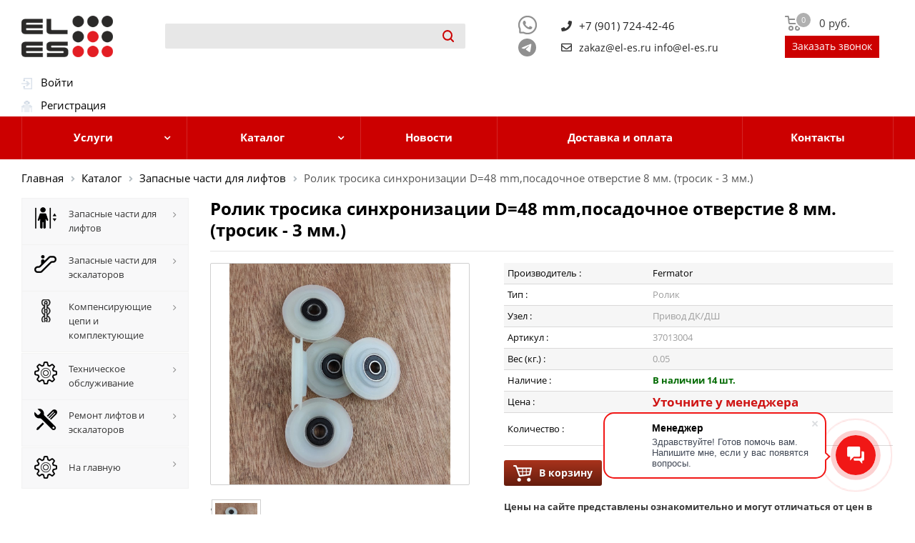

--- FILE ---
content_type: text/html; charset=UTF-8
request_url: https://el-es.ru/catalog/zapasnye-chasti-dlya-liftov/18250/
body_size: 22018
content:
<!DOCTYPE html>
<html lang="ru">
<head>
<meta charset="UTF-8">
	<meta name="yandex-verification" content="297681e7772b1894" />
	<meta name="google-site-verification" content="QUIWtuA1jo-hlI4v7iit_O1oPi4Fvpn3j3bOmuOZ7L8" />
	<link rel="icon" href="https://el-es.ru/favicon.ico" type="image/x-icon" />
	<meta http-equiv="Content-Type" content="text/html; charset=UTF-8" />
<meta name="robots" content="index, follow" />
<meta name="keywords" content="Ролик,тросика,синхронизации,D=48,mm,посадочное,отверстие,8,мм.,(тросик,-,3,мм.)" />
<meta name="description" content="Ролик тросика синхронизации D=48 mm,посадочное отверстие 8 мм. (тросик - 3 мм.)" />
<style type="text/css">.bx-composite-btn {background: url(/bitrix/images/main/composite/sprite-1x.png) no-repeat right 0 #e94524;border-radius: 15px;color: #fff !important;display: inline-block;line-height: 30px;font-family: "Helvetica Neue", Helvetica, Arial, sans-serif !important;font-size: 12px !important;font-weight: bold !important;height: 31px !important;padding: 0 42px 0 17px !important;vertical-align: middle !important;text-decoration: none !important;}@media screen   and (min-device-width: 1200px)   and (max-device-width: 1600px)   and (-webkit-min-device-pixel-ratio: 2)  and (min-resolution: 192dpi) {.bx-composite-btn {background-image: url(/bitrix/images/main/composite/sprite-2x.png);background-size: 42px 124px;}}.bx-composite-btn-fixed {position: absolute;top: -45px;right: 15px;z-index: 10;}.bx-btn-white {background-position: right 0;color: #fff !important;}.bx-btn-black {background-position: right -31px;color: #000 !important;}.bx-btn-red {background-position: right -62px;color: #555 !important;}.bx-btn-grey {background-position: right -93px;color: #657b89 !important;}.bx-btn-border {border: 1px solid #d4d4d4;height: 29px !important;line-height: 29px !important;}.bx-composite-loading {display: block;width: 40px;height: 40px;background: url(/bitrix/images/main/composite/loading.gif);}</style>
<script data-skip-moving="true">(function(w, d) {var v = w.frameCacheVars = {"CACHE_MODE":"HTMLCACHE","banner":{"url":"https:\/\/www.1c-bitrix.ru\/composite\/","text":"Быстро с 1С-Битрикс","bgcolor":"#FFFFFF","style":"red"},"storageBlocks":[],"dynamicBlocks":{"bx_basketFKauiI":"fbf7c47d39a3","iIjGFB":"698cb827e734","bx_basketT0kNhm":"fbf7c47d39a3","LkGdQn":"83694c8772b1","XEVOpk":"f58d43d18d4c","g8taYv":"763e65545c5b","rIpOz9":"f6259457f075","Uu0i2y":"545c0c716044"},"AUTO_UPDATE":true,"AUTO_UPDATE_TTL":7200,"version":2};var inv = false;if (v.AUTO_UPDATE === false){if (v.AUTO_UPDATE_TTL && v.AUTO_UPDATE_TTL > 0){var lm = Date.parse(d.lastModified);if (!isNaN(lm)){var td = new Date().getTime();if ((lm + v.AUTO_UPDATE_TTL * 1000) >= td){w.frameRequestStart = false;w.preventAutoUpdate = true;return;}inv = true;}}else{w.frameRequestStart = false;w.preventAutoUpdate = true;return;}}var r = w.XMLHttpRequest ? new XMLHttpRequest() : (w.ActiveXObject ? new w.ActiveXObject("Microsoft.XMLHTTP") : null);if (!r) { return; }w.frameRequestStart = true;var m = v.CACHE_MODE; var l = w.location; var x = new Date().getTime();var q = "?bxrand=" + x + (l.search.length > 0 ? "&" + l.search.substring(1) : "");var u = l.protocol + "//" + l.host + l.pathname + q;r.open("GET", u, true);r.setRequestHeader("BX-ACTION-TYPE", "get_dynamic");r.setRequestHeader("X-Bitrix-Composite", "get_dynamic");r.setRequestHeader("BX-CACHE-MODE", m);r.setRequestHeader("BX-CACHE-BLOCKS", v.dynamicBlocks ? JSON.stringify(v.dynamicBlocks) : "");if (inv){r.setRequestHeader("BX-INVALIDATE-CACHE", "Y");}try { r.setRequestHeader("BX-REF", d.referrer || "");} catch(e) {}if (m === "APPCACHE"){r.setRequestHeader("BX-APPCACHE-PARAMS", JSON.stringify(v.PARAMS));r.setRequestHeader("BX-APPCACHE-URL", v.PAGE_URL ? v.PAGE_URL : "");}r.onreadystatechange = function() {if (r.readyState != 4) { return; }var a = r.getResponseHeader("BX-RAND");var b = w.BX && w.BX.frameCache ? w.BX.frameCache : false;if (a != x || !((r.status >= 200 && r.status < 300) || r.status === 304 || r.status === 1223 || r.status === 0)){var f = {error:true, reason:a!=x?"bad_rand":"bad_status", url:u, xhr:r, status:r.status};if (w.BX && w.BX.ready && b){BX.ready(function() {setTimeout(function(){BX.onCustomEvent("onFrameDataRequestFail", [f]);}, 0);});}w.frameRequestFail = f;return;}if (b){b.onFrameDataReceived(r.responseText);if (!w.frameUpdateInvoked){b.update(false);}w.frameUpdateInvoked = true;}else{w.frameDataString = r.responseText;}};r.send();var p = w.performance;if (p && p.addEventListener && p.getEntries && p.setResourceTimingBufferSize){var e = 'resourcetimingbufferfull';var h = function() {if (w.BX && w.BX.frameCache && w.BX.frameCache.frameDataInserted){p.removeEventListener(e, h);}else {p.setResourceTimingBufferSize(p.getEntries().length + 50);}};p.addEventListener(e, h);}})(window, document);</script>
<script data-skip-moving="true">(function(w, d, n) {var cl = "bx-core";var ht = d.documentElement;var htc = ht ? ht.className : undefined;if (htc === undefined || htc.indexOf(cl) !== -1){return;}var ua = n.userAgent;if (/(iPad;)|(iPhone;)/i.test(ua)){cl += " bx-ios";}else if (/Windows/i.test(ua)){cl += ' bx-win';}else if (/Macintosh/i.test(ua)){cl += " bx-mac";}else if (/Linux/i.test(ua) && !/Android/i.test(ua)){cl += " bx-linux";}else if (/Android/i.test(ua)){cl += " bx-android";}cl += (/(ipad|iphone|android|mobile|touch)/i.test(ua) ? " bx-touch" : " bx-no-touch");cl += w.devicePixelRatio && w.devicePixelRatio >= 2? " bx-retina": " bx-no-retina";if (/AppleWebKit/.test(ua)){cl += " bx-chrome";}else if (/Opera/.test(ua)){cl += " bx-opera";}else if (/Firefox/.test(ua)){cl += " bx-firefox";}ht.className = htc ? htc + " " + cl : cl;})(window, document, navigator);</script>


<link href="/bitrix/js/ui/design-tokens/dist/ui.design-tokens.min.css?171690465623463" type="text/css"  rel="stylesheet" />
<link href="/bitrix/js/ui/fonts/opensans/ui.font.opensans.min.css?16640230692320" type="text/css"  rel="stylesheet" />
<link href="/bitrix/js/main/popup/dist/main.popup.bundle.min.css?175165660528056" type="text/css"  rel="stylesheet" />
<link href="/bitrix/cache/css/s1/eles/page_cb438adaab8ea43ee63800e7173f5822/page_cb438adaab8ea43ee63800e7173f5822_v1.css?176824360980540" type="text/css"  rel="stylesheet" />
<link href="/bitrix/cache/css/s1/eles/template_47aa9a42c9d2f98503f1f0c1257a501c/template_47aa9a42c9d2f98503f1f0c1257a501c_v1.css?1768243609542682" type="text/css"  data-template-style="true" rel="stylesheet" />




<script type="extension/settings" data-extension="currency.currency-core">{"region":"ru"}</script>



            <link rel="canonical" href="https://el-es.ru/catalog/zapasnye-chasti-dlya-liftov/18250/" />



	<title>Ролик тросика синхронизации D=48 mm,посадочное отверстие 8 мм. (тросик - 3 мм.)</title>
	<meta name="viewport" content="initial-scale=1.0, width=device-width" />
	<meta name="HandheldFriendly" content="true" />
	<meta name="yes" content="yes" />
	<meta name="apple-mobile-web-app-status-bar-style" content="black" />
	<meta name="SKYPE_TOOLBAR" content="SKYPE_TOOLBAR_PARSER_COMPATIBLE" />
	<!-- 11 -->
	
	<meta name="keywords" content="лифты эскалаторы купить запчасти запасные части плата электронная плата кнопка нажимной элемент чиклет чеклет ступень поручень отводка частотник 
	частотный преобразователь замок цепь ролик паллета датчик импортные отечественные запчасти лифтовое оборудование россия цена каталог для лифта для эскалатора 
	Отис Otis Шиндлер Schindler Тиссен Thyssen Коне Kone Wittur Виттур Sigma Сигма ТиссенКрупп ThyssenKrupp ремонт лифтов ремонт эскалаторов обслуживание лифтов 
	техническое обслуживание лифтов техническое обслуживание эскалаторов ТО москва одинцово московская область" />
	<meta name="description" content="Продажа запчастей для лифтов и эскалаторов. Импортные и отечественные запчасти. Обслуживание лифтов и эскалаторов Москва и Московская область" />
	<link href="http://fonts.googleapis.com/css?family=Open+Sans:300italic,400italic,600italic,700italic,800italic,400,300,500,600,700,800&subset=latin,cyrillic-ext" type="text/css"  rel="stylesheet" />
	<link href="/bitrix/templates/eles/vendor/css/bootstrap.css" type="text/css"  data-template-style="true"  rel="stylesheet" />
	<link href="/bitrix/templates/eles/css/jquery.fancybox.css" type="text/css"  data-template-style="true"  rel="stylesheet" />
	<link href="/bitrix/templates/eles/css/styles.css" type="text/css"  data-template-style="true"  rel="stylesheet" />
	<link href="/bitrix/templates/eles/css/animation/animation_ext.css" type="text/css"  data-template-style="true"  rel="stylesheet" />
	<link href="/bitrix/templates/eles/ajax/ajax.css" type="text/css"  data-template-style="true"  rel="stylesheet" />
	<link href="/bitrix/templates/eles/styles.css" type="text/css"  data-template-style="true"  rel="stylesheet" />
	<link href="/bitrix/templates/eles/template_styles.css" type="text/css"  data-template-style="true"  rel="stylesheet" />
	<link href="/bitrix/templates/eles/css/media.css" type="text/css"  data-template-style="true"  rel="stylesheet" />
	<link href="/bitrix/templates/eles/vendor/fonts/font-awesome/css/font-awesome.min.css" type="text/css"  data-template-style="true"  rel="stylesheet" />
	<link href="https://use.fontawesome.com/releases/v5.0.8/css/all.css" rel="stylesheet">
	<link href="/bitrix/templates/eles/themes/custom_s1/theme.css" type="text/css"  data-template-style="true"  rel="stylesheet" />
	<link href="/bitrix/templates/eles/bg_color/light/bgcolors.css" type="text/css"  data-template-style="true"  rel="stylesheet" />
	<link href="/bitrix/templates/eles/css/width-3.css" type="text/css"  data-template-style="true"  rel="stylesheet" />
	<link href="/bitrix/templates/eles/css/font-1.css" type="text/css"  data-template-style="true"  rel="stylesheet" />
	<link href="/bitrix/templates/eles/css/custom.css" type="text/css"  data-template-style="true"  rel="stylesheet" />
	<link href="/bitrix/templates/eles/styles.css" type="text/css"  data-template-style="true"  rel="stylesheet" />
	<link href="/bitrix/templates/eles/template_styles.css" type="text/css"  data-template-style="true"  rel="stylesheet" />
	<link href="/bitrix/templates/eles/css/slick.css" type="text/css"  data-template-style="true"  rel="stylesheet" />
	<link href="/bitrix/templates/eles/css/slick-theme.css" type="text/css"  data-template-style="true"  rel="stylesheet" />
	<link href="/bitrix/templates/eles/add.css" type="text/css" data-template-style="true" rel="stylesheet" />

	


	<link href="/bitrix/templates/eles/css/my_styles.css" type="text/css"  data-template-style="true"  rel="stylesheet" />


	<!-- <link rel="apple-touch-icon" sizes="180x180" href="/include/apple-touch-icon.png" /> -->
	<meta property="og:title" content="Запасные части для лифтов и эскалаторов" />
	<meta property="og:type" content="website" />
	<meta property="og:image" content="/logo.png" />
	<link rel="image_src" href="/logo.png"  />
	<meta property="og:url" content="/" />
	<meta property="og:description" content="Запасные части для лифтов и эскалаторов Узнать цены на официальном сайте интернет-магазина!" />

	 



																									</head>

<body class="fill_bg_n" id="main">
	<div id="panel"></div>
	<!-- <div class="container"> -->

		<div class="wrapper1 with_left_block front_page basket_normal basket_fill_DARK side_LEFT catalog_icons_Y banner_auto with_fast_view mheader-v1 header-vcustom regions_N fill_N footer-v2 front-vindex3 title-v2 with_phones">

			<div class="header_wrap   title-v2 index"> <!-- visible-md visible-sm visible-xs visible-lg -->
				<div id="header" itemscope itemtype="http://schema.org/WPHeader">
					<div class="header-v5 header-wrapper">
							<meta itemprop="headline" content="el-es.ru">
							<meta itemprop="description" content="Запасные части для лифтов и эскалаторов">
						<div class="logo_and_menu-row">
							<div class="logo-row">
								<div class="maxwidth-theme">
									<div class="row">
										<!-- логотип -->
										<div class="logo-block col-md-2 col-sm-2 col-xs-12">
											<div class="logo">
												<a href="/"><img alt="el-es.ru" src="/logo.png" title="el-es.ru"></a>		
											</div>
										</div>

										<!-- поиск -->
										<div class="col-md-5 col-sm-3 col-xs-12 search_wrap">
											<div class="search-block inner-table-block">
												<div class="search-wrapper">
													<div id="title-search_fixed">
														<!-- <div class="search-form">
<form action="/search/index.php">
	<table border="0" cellspacing="0" cellpadding="2" align="center">
		<tr>
			<td align="center"><IFRAME
	style="width:0px; height:0px; border: 0px;"
	src="javascript:''"
	name="qplSKIW_div_frame"
	id="qplSKIW_div_frame"
></IFRAME><input
			size="15"
		name="q"
	id="qplSKIW"
	value=""
	class="search-suggest"
	type="text"
	autocomplete="off"
/>
</td>
		</tr>
		<tr>
			<td align="right"><input name="s" type="submit" value="Поиск" /></td>
		</tr>
	</table>
</form>
</div> -->


<form action="/search/index.php" class="search">
	<div class="search-input-div">
		<IFRAME
	style="width:0px; height:0px; border: 0px;"
	src="javascript:''"
	name="qT1YQ8m_div_frame"
	id="qT1YQ8m_div_frame"
></IFRAME><input
			size="15"
		name="q"
	id="qT1YQ8m"
	value=""
	class="search-suggest"
	type="text"
	autocomplete="off"
/>
		
	</div>
	<div class="search-button-div">
		<button class="btn btn-search" type="submit" name="s" value="Поиск">
			<!-- <i class="svg svg-search svg-black"></i> -->
			<svg xmlns="http://www.w3.org/2000/svg" width="16.03" height="16.031" viewBox="0 0 16.03 16.031">
			  <defs>
			    <style>
			      .smcls-1 {
			        fill: #222;
			        fill-rule: evenodd;
			      }
			    </style>
			  </defs>
			  <path data-name="Rounded Rectangle 78" class="smcls-1" d="M1594.73,71.32a0.983,0.983,0,0,1,0,1.414,0.994,0.994,0,0,1-1.41,0l-3.05-3.055a0.633,0.633,0,0,1-.08-0.107A6.921,6.921,0,0,1,1586,71a7,7,0,1,1,7-7,6.9,6.9,0,0,1-1.43,4.194,0.61,0.61,0,0,1,.11.071ZM1586,59a5,5,0,1,0,5,5A5,5,0,0,0,1586,59Z" transform="translate(-1579 -57)"/>
			</svg>
		</button>
		<!-- <span class="close-block inline-search-hide"><span class="svg svg-close close-icons"></span></span> -->
	</div>
</form>
													</div><!-- title-search_fixed -->
												</div><!-- search-wrapper -->
											</div><!-- search-block inner-table-block -->
										</div> <!-- search_wrap -->


										<div class="col-md-5 col-sm-7 col-xs-12 icon-my_wrap padding-0px">
											<!-- <div class="pull-right"></div> -->

											<div class="pull-right pull-right-first">
												<div class="wrap_icon inner-table-block  display_none" style="display: none;">
													<div class="phone-block"><!-- noindex -->
														<div class="img-whatsapp-header">
															<a href="https://wa.me/+79017244246" class="" target="_blank">
																<svg fill="#909090" width="30px" height="30px" viewBox="0 0 1024 1024" t="1569683925316" class="icon" version="1.1" xmlns="http://www.w3.org/2000/svg" p-id="14972" xmlns:xlink="http://www.w3.org/1999/xlink"><defs><style type="text/css"></style></defs><path d="M713.5 599.9c-10.9-5.6-65.2-32.2-75.3-35.8-10.1-3.8-17.5-5.6-24.8 5.6-7.4 11.1-28.4 35.8-35 43.3-6.4 7.4-12.9 8.3-23.8 2.8-64.8-32.4-107.3-57.8-150-131.1-11.3-19.5 11.3-18.1 32.4-60.2 3.6-7.4 1.8-13.7-1-19.3-2.8-5.6-24.8-59.8-34-81.9-8.9-21.5-18.1-18.5-24.8-18.9-6.4-0.4-13.7-0.4-21.1-0.4-7.4 0-19.3 2.8-29.4 13.7-10.1 11.1-38.6 37.8-38.6 92s39.5 106.7 44.9 114.1c5.6 7.4 77.7 118.6 188.4 166.5 70 30.2 97.4 32.8 132.4 27.6 21.3-3.2 65.2-26.6 74.3-52.5 9.1-25.8 9.1-47.9 6.4-52.5-2.7-4.9-10.1-7.7-21-13z" p-id="14973"></path><path d="M925.2 338.4c-22.6-53.7-55-101.9-96.3-143.3-41.3-41.3-89.5-73.8-143.3-96.3C630.6 75.7 572.2 64 512 64h-2c-60.6 0.3-119.3 12.3-174.5 35.9-53.3 22.8-101.1 55.2-142 96.5-40.9 41.3-73 89.3-95.2 142.8-23 55.4-34.6 114.3-34.3 174.9 0.3 69.4 16.9 138.3 48 199.9v152c0 25.4 20.6 46 46 46h152.1c61.6 31.1 130.5 47.7 199.9 48h2.1c59.9 0 118-11.6 172.7-34.3 53.5-22.3 101.6-54.3 142.8-95.2 41.3-40.9 73.8-88.7 96.5-142 23.6-55.2 35.6-113.9 35.9-174.5 0.3-60.9-11.5-120-34.8-175.6z m-151.1 438C704 845.8 611 884 512 884h-1.7c-60.3-0.3-120.2-15.3-173.1-43.5l-8.4-4.5H188V695.2l-4.5-8.4C155.3 633.9 140.3 574 140 513.7c-0.4-99.7 37.7-193.3 107.6-263.8 69.8-70.5 163.1-109.5 262.8-109.9h1.7c50 0 98.5 9.7 144.2 28.9 44.6 18.7 84.6 45.6 119 80 34.3 34.3 61.3 74.4 80 119 19.4 46.2 29.1 95.2 28.9 145.8-0.6 99.6-39.7 192.9-110.1 262.7z" p-id="14974"></path></svg>
															</a>
														</div>
														
													</div>
													<div class="phone-block phone-block-2">
														<div class="img-telegram-header">
															<a href="https://t.me/+79017244246" class="" target="_blank">
															<svg width="25px" height="25px" viewBox="0 0 16 16" xmlns="http://www.w3.org/2000/svg" fill="#909090" class="bi bi-telegram">
															  <path d="M16 8A8 8 0 1 1 0 8a8 8 0 0 1 16 0zM8.287 5.906c-.778.324-2.334.994-4.666 2.01-.378.15-.577.298-.595.442-.03.243.275.339.69.47l.175.055c.408.133.958.288 1.243.294.26.006.549-.1.868-.32 2.179-1.471 3.304-2.214 3.374-2.23.05-.012.12-.026.166.016.047.041.042.12.037.141-.03.129-1.227 1.241-1.846 1.817-.193.18-.33.307-.358.336a8.154 8.154 0 0 1-.188.186c-.38.366-.664.64.015 1.088.327.216.589.393.85.571.284.194.568.387.936.629.093.06.183.125.27.187.331.236.63.448.997.414.214-.02.435-.22.547-.82.265-1.417.786-4.486.906-5.751a1.426 1.426 0 0 0-.013-.315.337.337 0 0 0-.114-.217.526.526 0 0 0-.31-.093c-.3.005-.763.166-2.984 1.09z"/>
															</svg>
														  </a>
														</div>
														
													</div>
													
												</div>
												<div class="wrap_icon inner-table-block">
													<div class="phone-block"><!-- noindex -->
														<div class="phoneicon">
															<i class="fas fa-phone"></i>
														</div>
														<div class="numbers">
															+7 (901) 724-42-46														</div>
													</div>
													<div class="phone-block">
														<div class="phoneicon">
															<i class="far fa-envelope"></i>
														</div>
														<div class="numbers">
															<p class="phone">
	<a href="mailto:zakaz@el-es.ru">zakaz@el-es.ru</a>

	<a href="mailto:info@el-es.ru">info@el-es.ru</a>
</p>														</div>
													</div>
													
												</div>

												<!-- /noindex -->
												<!-- <br> -->
												



											</div>
										</div>
										<!-- иконки корзины -->
											<div class="right-icons pull-right">

												
												<!-- noindex -->
												<div class="wrap_icon inner-table-block baskets">
													<div id="bx_basketFKauiI" class="bx-basket bx-opener"><div class="bx-hdr-profile">
	<div class="bx-basket-block"><a rel="nofollow" class="basket-link basket   big " href="/personal/cart/" title="">
	<span class="js-basket-block">
  		<i class="svg inline  svg-inline-basket big" aria-hidden="true">

      <svg xmlns="http://www.w3.org/2000/svg" width="22" height="21" viewBox="0 0 22 21">
      <defs>
      <style>
        .cls-1 {
          fill: #222;
          fill-rule: evenodd;
        }
      </style>
      </defs>
      <path data-name="Ellipse 2 copy 6" class="cls-1" d="M1507,122l-0.99,1.009L1492,123l-1-1-1-9h-3a0.88,0.88,0,0,1-1-1,1.059,1.059,0,0,1,1.22-1h2.45c0.31,0,.63.006,0.63,0.006a1.272,1.272,0,0,1,1.4.917l0.41,3.077H1507l1,1v1ZM1492.24,117l0.43,3.995h12.69l0.82-4Zm2.27,7.989a3.5,3.5,0,1,1-3.5,3.5A3.495,3.495,0,0,1,1494.51,124.993Zm8.99,0a3.5,3.5,0,1,1-3.49,3.5A3.5,3.5,0,0,1,1503.5,124.993Zm-9,2.006a1.5,1.5,0,1,1-1.5,1.5A1.5,1.5,0,0,1,1494.5,127Zm9,0a1.5,1.5,0,1,1-1.5,1.5A1.5,1.5,0,0,1,1503.5,127Z" transform="translate(-1486 -111)"></path>
      </svg>

      </i>
      <span class="title dark_link">Корзина</span>
  	<span class="count">0</span>
  				<span class="sum-cart">
				<!-- на сумму -->
									<strong>0 руб.</strong>
							</span>
	</span>
</a>





			<!-- <i class="fa fa-shopping-cart"></i> -->
			<!-- <a href="/personal/cart/">Корзина</a> -->
				</div>
</div></div>
													<div style="display: none;" class="button_call js_button_call">Заказать звонок</div>
												</div><!-- baskets -->
												

												<div class="wrap_icon inner-table-block baskets"></div><!-- /noindex --><!--'end_frame_cache_header-basket-with-compare-block1'-->	

											</div><!-- right-icons pull-right -->	
											<div class="pull-right enterbox">
													<div id="bxdynamic_iIjGFB_start" style="display:none"></div>


<div id="login-form-window">

<a href="" onclick="return CloseLoginForm()" style="float:right;">Закрыть</a>

<form method="post" target="_top" action="/catalog/zapasnye-chasti-dlya-liftov/18250/?login=yes">
			<input type="hidden" name="backurl" value="/catalog/zapasnye-chasti-dlya-liftov/18250/" />
			<input type="hidden" name="AUTH_FORM" value="Y" />
	<input type="hidden" name="TYPE" value="AUTH" />

	<table width="95%">
			<tr>
				<td colspan="2">
				Логин:<br />
				<input type="text" name="USER_LOGIN" maxlength="50" value="" size="17" /></td>
			</tr>
			<tr>
				<td colspan="2">
				Пароль:<br />
				<input type="password" name="USER_PASSWORD" maxlength="50" size="17" /></td>
			</tr>
					<tr>
				<td colspan="2" class="but"><input type="submit" name="Login" value="Войти" /></td>
			</tr>

			<tr>
				<td colspan="2"><a href="/auth/forgot.php?forgot_password=yes&amp;backurl=%2Fcatalog%2Fzapasnye-chasti-dlya-liftov%2F18250%2F">Забыли свой пароль?</a></td>
			</tr>
			</table>	
</form>
</div>

<div class="authblock">
	<div class="podauth">
		<img src="/bitrix/templates/eles/components/bitrix/system.auth.form/authmy/images/login.gif" width="15" height="16" border="0" alt="">&nbsp;&nbsp;
		<a href="/auth/registration.php" onclick="return ShowLoginForm();">Войти</a>&nbsp;&nbsp;&nbsp;&nbsp;
	</div>

	<div class="podauth">
		<img src="/bitrix/templates/eles/components/bitrix/system.auth.form/authmy/images/register.gif" width="15" height="16" border="0" alt="">&nbsp;&nbsp;
		<a href="/auth/registration.php">Регистрация</a>
	</div>
</div>

<!--  --><div id="bxdynamic_iIjGFB_end" style="display:none"></div>

												</div><!-- pull-right -->
									</div><!-- row -->
								</div><!-- maxwidth-theme -->
							</div><!-- logo-row -->
						</div><!-- logo_and_menu-row -->
					</div><!-- header-v5 header-wrapper -->
				</div><!-- header -->
			</div><!-- header_wrap -->

			<!-- ************************************************mobile header*******************************************-->
			<div id="mobileheader" class="visible-xs visible-sm">
				<div class="mobileheader-v1">
					<div class="burger pull-left">
						<i class="svg inline  svg-inline-burger dark" > <!-- aria-hidden="true" -->
							<svg xmlns="http://www.w3.org/2000/svg" width="18" height="16" viewBox="0 0 18 16">
								<defs>
									<style>
									.cls-1 {
										fill: #fff;
										fill-rule: evenodd;
									}
								</style>
							</defs>
							<path data-name="Rounded Rectangle 81 copy 2" class="cls-1" d="M330,114h16a1,1,0,0,1,1,1h0a1,1,0,0,1-1,1H330a1,1,0,0,1-1-1h0A1,1,0,0,1,330,114Zm0,7h16a1,1,0,0,1,1,1h0a1,1,0,0,1-1,1H330a1,1,0,0,1-1-1h0A1,1,0,0,1,330,121Zm0,7h16a1,1,0,0,1,1,1h0a1,1,0,0,1-1,1H330a1,1,0,0,1-1-1h0A1,1,0,0,1,330,128Z" transform="translate(-329 -114)"></path>
						</svg>
					</i>		
					<i class="svg inline  svg-inline-close dark" > <!-- aria-hidden="true" -->
						<svg xmlns="http://www.w3.org/2000/svg" width="16" height="16" viewBox="0 0 16 16">
							<defs>
								<style>
								.cccls-1 {
									fill: #222;
									fill-rule: evenodd;
								}
							</style>
						</defs>
						<path data-name="Rounded Rectangle 114 copy 3" class="cccls-1" d="M334.411,138l6.3,6.3a1,1,0,0,1,0,1.414,0.992,0.992,0,0,1-1.408,0l-6.3-6.306-6.3,6.306a1,1,0,0,1-1.409-1.414l6.3-6.3-6.293-6.3a1,1,0,0,1,1.409-1.414l6.3,6.3,6.3-6.3A1,1,0,0,1,340.7,131.7Z" transform="translate(-325 -130)"></path>
					</svg>
				</i>	</div>

				<div class="logo-block pull-left">
					<div class="logo">
						<a href="/"><img alt="el-es.ru" src="/logo.png" title="el-es.ru"></a>		
					</div></div>







					

					<div class="right-icons pull-right">
						<div class="wrap_icon inner-table-block baskets">
							<div id="bx_basketT0kNhm" class="bx-basket bx-opener"><div class="bx-hdr-profile">
	<div class="bx-basket-block"><a rel="nofollow" class="basket-link basket   big " href="/personal/cart/" title="">
	<span class="js-basket-block">
  		<i class="svg inline  svg-inline-basket big" aria-hidden="true">

      <svg xmlns="http://www.w3.org/2000/svg" width="22" height="21" viewBox="0 0 22 21">
      <defs>
      <style>
        .cls-1 {
          fill: #222;
          fill-rule: evenodd;
        }
      </style>
      </defs>
      <path data-name="Ellipse 2 copy 6" class="cls-1" d="M1507,122l-0.99,1.009L1492,123l-1-1-1-9h-3a0.88,0.88,0,0,1-1-1,1.059,1.059,0,0,1,1.22-1h2.45c0.31,0,.63.006,0.63,0.006a1.272,1.272,0,0,1,1.4.917l0.41,3.077H1507l1,1v1ZM1492.24,117l0.43,3.995h12.69l0.82-4Zm2.27,7.989a3.5,3.5,0,1,1-3.5,3.5A3.495,3.495,0,0,1,1494.51,124.993Zm8.99,0a3.5,3.5,0,1,1-3.49,3.5A3.5,3.5,0,0,1,1503.5,124.993Zm-9,2.006a1.5,1.5,0,1,1-1.5,1.5A1.5,1.5,0,0,1,1494.5,127Zm9,0a1.5,1.5,0,1,1-1.5,1.5A1.5,1.5,0,0,1,1503.5,127Z" transform="translate(-1486 -111)"></path>
      </svg>

      </i>
      <span class="title dark_link">Корзина</span>
  	<span class="count">0</span>
  				<span class="sum-cart">
				<!-- на сумму -->
									<strong>0 руб.</strong>
							</span>
	</span>
</a>





			<!-- <i class="fa fa-shopping-cart"></i> -->
			<!-- <a href="/personal/cart/">Корзина</a> -->
				</div>
</div></div>
						</div><!-- baskets -->
					</div>


					<div class="pull-right">
						<div class="wrap_icon">
							<a class="top-btn inline-search-show twosmallfont" href="/search/">
								<i class="svg inline  svg-inline-search big" >
									<svg xmlns="http://www.w3.org/2000/svg" width="21" height="21" viewBox="0 0 21 21">
										<defs>
											<style>
											.sscls-1 {
												fill: #222;
												fill-rule: evenodd;
											}
										</style>
									</defs>
									<path data-name="Rounded Rectangle 106" class="sscls-1" d="M1590.71,131.709a1,1,0,0,1-1.42,0l-4.68-4.677a9.069,9.069,0,1,1,1.42-1.427l4.68,4.678A1,1,0,0,1,1590.71,131.709ZM1579,113a7,7,0,1,0,7,7A7,7,0,0,0,1579,113Z" transform="translate(-1570 -111)">
									</path>
								</svg>
							</i>				
						</a>
					</div>
				</div>


			</div>			

			<div id="mobilemenu" class="leftside">
				<div class="mobilemenu-v2 downdrop scroller">
					<div class="wrap">
						<div class="menu top">
							<div id="bxdynamic_LkGdQn_start" style="display:none"></div>
<ul class="top">


	
	
					<li>
				<a class="dark-color parent " href="/uslugi/" title="Услуги">
							<span>Услуги</span>
							<span class="arrow"><i class="svg svg_triangle_right"></i></span>
				</a>
		<ul class="dropdown">
		
	
	

	
	
					<li>
				<a class="dark-color parent " href="/uslugi/tekhnicheskoe-obsluzhivanie/" title="Техническое обслуживание">
							<span>Техническое обслуживание</span>
							<span class="arrow"><i class="svg svg_triangle_right"></i></span>
				</a>
		<ul class="dropdown">
		
	
	

	
	
		
							<li><a href="/uslugi/tekhnicheskoe-obsluzhivanie/tekushchiy-remont-liftov/" >Текущий ремонт лифтов</a></li>
			
		
	
	

	
	
		
							<li><a href="/uslugi/tekhnicheskoe-obsluzhivanie/remont-liftovyh-kabin/" >Ремонт лифтовых кабин</a></li>
			
		
	
	

	
	
		
							<li><a href="/uslugi/tekhnicheskoe-obsluzhivanie/remont-liftovyh-shaht/" >Ремонт лифтовых шахт</a></li>
			
		
	
	

	
	
		
							<li><a href="/uslugi/tekhnicheskoe-obsluzhivanie/remont-passazhirskih-liftov/" >Ремонт пассажирских лифтов</a></li>
			
		
	
	

	
	
		
							<li><a href="/uslugi/tekhnicheskoe-obsluzhivanie/remont-gruzovyh-liftov/" >Ремонт грузовых лифтов</a></li>
			
		
	
	

			</ul></li>	
	
		
							<li><a href="/uslugi/kapitalnyj-remont-liftov/" >Капитальный ремонт лифтов</a></li>
			
		
	
	

	
	
		
							<li><a href="/uslugi/modernizatsiya-liftov/" >Модернизация лифтов</a></li>
			
		
	
	

	
	
		
							<li><a href="/uslugi/remont-eskalatorov/" >Ремонт эскалаторов</a></li>
			
		
	
	

			</ul></li>	
	
					<li>
				<a class="dark-color parent " href="/catalog/" title="Каталог">
							<span>Каталог</span>
							<span class="arrow"><i class="svg svg_triangle_right"></i></span>
				</a>
		<ul class="dropdown">
		
	
	

	
	
		
							<li><a href="/catalog/zapasnye-chasti-dlya-liftov/"  class="item-selected">Запасные части для лифтов</a></li>
			
		
	
	

	
	
		
							<li><a href="/catalog/zapasnye-chasti-dlya-eskalatorov/" >Запасные части для эскалаторов</a></li>
			
		
	
	

	
	
		
							<li><a href="/catalog/kompensiruyushchie-tsepi-i-komplektuyushchie/" >Компенсирующие цепи и комплектующие</a></li>
			
		
	
	

	
	
		
							<li><a href="/catalog/proizvoditeli/" >Производители</a></li>
			
		
	
	

			</ul></li>	
	
		
							<li><a href="/news/" class="root-item">Новости</a></li>
			
		
	
	

	
	
		
							<li><a href="/dostavka-i-oplata/" class="root-item">Доставка и оплата</a></li>
			
		
	
	

	
	
		
							<li><a href="/contacts/" class="root-item">Контакты</a></li>
			
		
	
	


<li>
	<a class="dark-color " href="/personal/cart/" title="Контакты">
				<span>Корзина</span>
	</a>
</li>
<li>
	<a class="dark-color " href="/search/" title="Контакты">
				<span>Поиск</span>
	</a>
</li>

</ul>
<div id="bxdynamic_LkGdQn_end" style="display:none"></div>						</div>
					</div>
				</div>			
			</div>
			<div id="mobilemenu-overlay"></div>


		</div>
		<!--  мобильный поиск -->
		<div class="col-md-12 col-sm-12 col-xs-12 search_wrap mobile-search">
			<div class="search-block inner-table-block">
				<div class="search-wrapper">
					<div id="title-search_fixed">
						<!-- <div class="search-form">
<form action="/search/index.php">
	<table border="0" cellspacing="0" cellpadding="2" align="center">
		<tr>
			<td align="center"><IFRAME
	style="width:0px; height:0px; border: 0px;"
	src="javascript:''"
	name="q4UnW31_div_frame"
	id="q4UnW31_div_frame"
></IFRAME><input
			size="15"
		name="q"
	id="q4UnW31"
	value=""
	class="search-suggest"
	type="text"
	autocomplete="off"
/>
</td>
		</tr>
		<tr>
			<td align="right"><input name="s" type="submit" value="Поиск" /></td>
		</tr>
	</table>
</form>
</div> -->


<form action="/search/index.php" class="search">
	<div class="search-input-div">
		<IFRAME
	style="width:0px; height:0px; border: 0px;"
	src="javascript:''"
	name="q7Ezsym_div_frame"
	id="q7Ezsym_div_frame"
></IFRAME><input
			size="15"
		name="q"
	id="q7Ezsym"
	value=""
	class="search-suggest"
	type="text"
	autocomplete="off"
/>
		
	</div>
	<div class="search-button-div">
		<button class="btn btn-search" type="submit" name="s" value="Поиск">
			<!-- <i class="svg svg-search svg-black"></i> -->
			<svg xmlns="http://www.w3.org/2000/svg" width="16.03" height="16.031" viewBox="0 0 16.03 16.031">
			  <defs>
			    <style>
			      .smcls-1 {
			        fill: #222;
			        fill-rule: evenodd;
			      }
			    </style>
			  </defs>
			  <path data-name="Rounded Rectangle 78" class="smcls-1" d="M1594.73,71.32a0.983,0.983,0,0,1,0,1.414,0.994,0.994,0,0,1-1.41,0l-3.05-3.055a0.633,0.633,0,0,1-.08-0.107A6.921,6.921,0,0,1,1586,71a7,7,0,1,1,7-7,6.9,6.9,0,0,1-1.43,4.194,0.61,0.61,0,0,1,.11.071ZM1586,59a5,5,0,1,0,5,5A5,5,0,0,0,1586,59Z" transform="translate(-1579 -57)"/>
			</svg>
		</button>
		<!-- <span class="close-block inline-search-hide"><span class="svg svg-close close-icons"></span></span> -->
	</div>
</form>
					</div><!-- title-search_fixed -->
				</div><!-- search-wrapper -->
			</div><!-- search-block inner-table-block -->
		</div> <!-- search_wrap -->		

		<!-- ************************************************меню*******************************************-->
		<div class="menu-row middle-block bgcolored mainmenu">
			<div class="maxwidth-theme">
				<div class="row">
					<div class="col-md-12">
						<div class="menu-only">
							<nav class="mega-menu sliced">
								<div id="bxdynamic_XEVOpk_start" style="display:none"></div>
<div class="table-menu" itemscope itemtype="http://schema.org/SiteNavigationElement">
	<table>
		<tbody>
			<tr>


	
	
					<td class="menu-item dropdown ">
				<div class="wrap">
					<a itemprop="url" class="dropdown-toggle" onclick="function(event){event.preventDefault()}" href="/uslugi/">
						<div>
							Услуги							<div class="line-wrapper"><span class="line"></span></div>
						</div>
					</a>
					<span class="tail"></span>
					<ul class="dropdown-menu">
		
	
	

	
	
					<li class="dropdown-submenu">
				<a itemprop="url" href="/uslugi/tekhnicheskoe-obsluzhivanie/" title="Техническое обслуживание"><span class="name">Техническое обслуживание</span></a>
				<ul class="sub-submenu" style="padding-left: 15px;">
		
	
	

	
	
		
							<li style="padding-left: 15px;">
					<a itemprop="url" href="/uslugi/tekhnicheskoe-obsluzhivanie/tekushchiy-remont-liftov/" title="Текущий ремонт лифтов"><span class="name">Текущий ремонт лифтов</span></a>
				</li>
			
		
	
	

	
	
		
							<li style="padding-left: 15px;">
					<a itemprop="url" href="/uslugi/tekhnicheskoe-obsluzhivanie/remont-liftovyh-kabin/" title="Ремонт лифтовых кабин"><span class="name">Ремонт лифтовых кабин</span></a>
				</li>
			
		
	
	

	
	
		
							<li style="padding-left: 15px;">
					<a itemprop="url" href="/uslugi/tekhnicheskoe-obsluzhivanie/remont-liftovyh-shaht/" title="Ремонт лифтовых шахт"><span class="name">Ремонт лифтовых шахт</span></a>
				</li>
			
		
	
	

	
	
		
							<li style="padding-left: 15px;">
					<a itemprop="url" href="/uslugi/tekhnicheskoe-obsluzhivanie/remont-passazhirskih-liftov/" title="Ремонт пассажирских лифтов"><span class="name">Ремонт пассажирских лифтов</span></a>
				</li>
			
		
	
	

	
	
		
							<li style="padding-left: 15px;">
					<a itemprop="url" href="/uslugi/tekhnicheskoe-obsluzhivanie/remont-gruzovyh-liftov/" title="Ремонт грузовых лифтов"><span class="name">Ремонт грузовых лифтов</span></a>
				</li>
			
		
	
	

			</ul></li>	
	
		
							<li>
					<a itemprop="url" href="/uslugi/kapitalnyj-remont-liftov/" title="Капитальный ремонт лифтов"><span class="name">Капитальный ремонт лифтов</span></a>
				</li>
			
		
	
	

	
	
		
							<li>
					<a itemprop="url" href="/uslugi/modernizatsiya-liftov/" title="Модернизация лифтов"><span class="name">Модернизация лифтов</span></a>
				</li>
			
		
	
	

	
	
		
							<li>
					<a itemprop="url" href="/uslugi/remont-eskalatorov/" title="Ремонт эскалаторов"><span class="name">Ремонт эскалаторов</span></a>
				</li>
			
		
	
	

			</ul></li>	
	
					<td class="menu-item dropdown ">
				<div class="wrap">
					<a itemprop="url" class="dropdown-toggle" onclick="function(event){event.preventDefault()}" href="/catalog/">
						<div>
							Каталог							<div class="line-wrapper"><span class="line"></span></div>
						</div>
					</a>
					<span class="tail"></span>
					<ul class="dropdown-menu">
		
	
	

	
	
		
							<li>
					<a itemprop="url" href="/catalog/zapasnye-chasti-dlya-liftov/" title="Запасные части для лифтов"><span class="name">Запасные части для лифтов</span></a>
				</li>
			
		
	
	

	
	
		
							<li>
					<a itemprop="url" href="/catalog/zapasnye-chasti-dlya-eskalatorov/" title="Запасные части для эскалаторов"><span class="name">Запасные части для эскалаторов</span></a>
				</li>
			
		
	
	

	
	
		
							<li>
					<a itemprop="url" href="/catalog/kompensiruyushchie-tsepi-i-komplektuyushchie/" title="Компенсирующие цепи и комплектующие"><span class="name">Компенсирующие цепи и комплектующие</span></a>
				</li>
			
		
	
	

	
	
		
							<li>
					<a itemprop="url" href="/catalog/proizvoditeli/" title="Производители"><span class="name">Производители</span></a>
				</li>
			
		
	
	

			</ul></li>	
	
		
							<td class="menu-item ">
					<div class="wrap">
						<a itemprop="url" class="" href="/news/">
							<div>
								Новости								<div class="line-wrapper"><span class="line"></span></div>
							</div>
						</a>
						<span class="tail"></span>
						<ul class="dropdown-menu">
			
		
	
	

	
	
		
							<td class="menu-item ">
					<div class="wrap">
						<a itemprop="url" class="" href="/dostavka-i-oplata/">
							<div>
								Доставка и оплата								<div class="line-wrapper"><span class="line"></span></div>
							</div>
						</a>
						<span class="tail"></span>
						<ul class="dropdown-menu">
			
		
	
	

	
	
		
							<td class="menu-item ">
					<div class="wrap">
						<a itemprop="url" class="" href="/contacts/">
							<div>
								Контакты								<div class="line-wrapper"><span class="line"></span></div>
							</div>
						</a>
						<span class="tail"></span>
						<ul class="dropdown-menu">
			
		
	
	


			</tr>
		</tbody>
	</table>
</div>
<div class="menu-clear-left"></div>
<div id="bxdynamic_XEVOpk_end" style="display:none"></div>
							</nav>
						</div>
					</div>
				</div>
			</div>
		</div>
		<div class="line-row visible-xs"></div>
	</div>			
</div>
</div>






<!-- **************************************крошки**************************************-->

<div class="maxwidth-theme kroshki" id="kroshki-top" >
    <link href="/bitrix/css/main/font-awesome.css?158340669828777" type="text/css" rel="stylesheet" />
<div class="bx-breadcrumb" >
			<div class="bx-breadcrumb-item" id="bx_breadcrumb_0" itemscope="" itemtype="http://data-vocabulary.org/Breadcrumb" itemref="bx_breadcrumb_1">
				
				<a href="/" title="Главная" itemprop="url">
					<span itemprop="title">Главная</span>
				</a>
			</div>
			<div class="bx-breadcrumb-item" id="bx_breadcrumb_1" itemscope="" itemtype="http://data-vocabulary.org/Breadcrumb" itemprop="child" itemref="bx_breadcrumb_2">
				<i class="fa fa-angle-right"></i>
				<a href="/catalog/" title="Каталог" itemprop="url">
					<span itemprop="title">Каталог</span>
				</a>
			</div>
			<div class="bx-breadcrumb-item" id="bx_breadcrumb_2" itemscope="" itemtype="http://data-vocabulary.org/Breadcrumb" itemprop="child">
				<i class="fa fa-angle-right"></i>
				<a href="/catalog/zapasnye-chasti-dlya-liftov/" title="Запасные части для лифтов" itemprop="url">
					<span itemprop="title">Запасные части для лифтов</span>
				</a>
			</div>
			<div class="bx-breadcrumb-item">
				<i class="fa fa-angle-right"></i>
				<span>Ролик тросика синхронизации D=48 mm,посадочное отверстие 8 мм. (тросик - 3 мм.)</span>
			</div><div style="clear:both"></div></div></div>
<div class="wraps hover_none" id="content">
	<div class="wrapper_inner front flexcont " id="flexcont" >
		<div class="cat-menu">
			<div class="menu_top_block catalog_block" itemscope itemtype="http://schema.org/SiteNavigationElement">
	
	<ul class="menu dropdown">
	<li class="full has-child  m_line" id="bx_1847241719_11"><a itemprop="url" class="icons_fa parent" href="/catalog/produktsiya/zapasnye-chasti-dlya-liftov/">
			
			<span class="image"><img src="/upload/iblock/ce2/ce2bcf675468b6085ce7409a299ef207.png" alt=""></span>
			<span class="name">Запасные части для лифтов</span>
			<div class="clearfix"></div></a></li>
	<li class="full has-child  m_line" id="bx_1847241719_12"><a itemprop="url" class="icons_fa parent" href="/catalog/produktsiya/zapasnye-chasti-dlya-eskalatorov/">
			
			<span class="image"><img src="/upload/iblock/cd0/cd077192af5bb90ea21c9907cc5254bf.png" alt=""></span>
			<span class="name">Запасные части для эскалаторов</span>
			<div class="clearfix"></div></a></li>
	<li class="full has-child  m_line" id="bx_1847241719_13"><a itemprop="url" class="icons_fa parent" href="/catalog/produktsiya/kompensiruyushchie-tsepi-i-komplektuyushchie/">
			
			<span class="image"><img src="/upload/iblock/888/ebql0gnflyekmz0tbjbjlpy8rwvgjqjf.png" alt=""></span>
			<span class="name">Компенсирующие цепи и комплектующие</span>
			<div class="clearfix"></div></a></li>
	</ul>
</div>
		</div>
		<div class="right_block wide_"><div class="bx_item_detail bx_red" id="bx_117848907_18250" itemscope itemtype="http://schema.org/Product">
<div class="bx_item_title"><h1><span itemprop="name" >Ролик тросика синхронизации D=48 mm,посадочное отверстие 8 мм. (тросик - 3 мм.)</span></h1>

<span style="display:none;" itemprop="description">Ролик тросика синхронизации D=48 mm,посадочное отверстие 8 мм. (тросик - 3 мм.)</span>

</div>
	<div class="bx_item_container" >
		<div class="bx_lt">
<div class="bx_item_slider" id="bx_117848907_18250_big_slider">
	<div class="bx_bigimages" id="bx_117848907_18250_bigimg_cont">
	<div class="bx_bigimages_imgcontainer">
	<span class="bx_bigimages_aligner"><img itemprop="image" id="bx_117848907_18250_pict" src="/upload/iblock/1f5/4qdez9ctzwot52oltwxn0plxi9rfikfh.jpg" alt="Ролик тросика синхронизации D=48 mm,посадочное отверстие 8 мм. (тросик - 3 мм.)" title="Ролик тросика синхронизации D=48 mm,посадочное отверстие 8 мм. (тросик - 3 мм.)"></span>
	</div>
	</div>
	<div class="bx_slider_conteiner" id="bx_117848907_18250_slider_cont">
	<div class="bx_slider_scroller_container">
	<div class="bx_slide">
	<ul style="width: 100%;" id="bx_117848907_18250_slider_list">
	<li data-value="4566" style="width: 20%; padding-top: 20%;"><span class="cnt"><span class="cnt_item" style="background-image:url('/upload/iblock/1f5/4qdez9ctzwot52oltwxn0plxi9rfikfh.jpg');"></span></span></li>
	</ul>
	</div>
	<div class="bx_slide_left" id="bx_117848907_18250_slider_left" style="display: none;"></div>
	<div class="bx_slide_right" id="bx_117848907_18250_slider_right" style="display: none;"></div>
	</div>
	</div>
</div>
		</div>
		<div class="bx_rt">



<!-- *************************************************************свойства товара********************************** -->

<div class="item_info_section">
	<table class="props-table" >
				<tr>
					<td class="nave-prop">Производитель : </td>
					<td class="prop-value">
						<a href="/catalog/proizvoditeli/fermator/">Fermator</a>					</td>

				</tr>


			
				<tr>
					<td class="nave-prop">Тип : </td>
					<td class="prop-value">
						Ролик					</td>

				</tr>


			
				<tr>
					<td class="nave-prop">Узел : </td>
					<td class="prop-value">
						Привод ДК/ДШ					</td>

				</tr>


			
				<tr>
					<td class="nave-prop">Артикул : </td>
					<td class="prop-value">
						37013004					</td>

				</tr>


			
				<tr>
					<td class="nave-prop">Вес (кг.) : </td>
					<td class="prop-value">
						0.05					</td>

				</tr>


			
				<tr>
					<td class="nave-prop">Наличие : </td>
					<td class="prop-value nalichie">
						В наличии 14 шт.					</td>

				</tr>


			
<tr>
				<td class="nave-prop">Цена :</td>
				<td class="prop-value">
<!-- ***********************************************************цена************************************ -->
<div class="item_price" itemprop="offers" itemscope itemtype="http://schema.org/Offer">
        <div class="item_old_price" id="bx_117848907_18250_old_price" style="display: none"></div>
    <div class="item_current_price" itemprop="price" id="bx_117848907_18250_price">
                    Уточните у менеджера
            </div>
    <div class="item_economy_price" id="bx_117848907_18250_price_discount" style="display: none"></div>
</div>
<!-- ***********************************************************/цена************************************ -->
				</td>

			</tr>

<tr>
	<td class="nave-prop">Количество :</td>
	<td class="prop-value">
		<span class="item_buttons_counter_block">
			<a href="javascript:void(0)" class="bx_bt_button_type_2 bx_small bx_fwb" id="bx_117848907_18250_quant_down">-</a>
			<input id="bx_117848907_18250_quantity" type="text" class="tac transparent_input" value="1">
			<a href="javascript:void(0)" class="bx_bt_button_type_2 bx_small bx_fwb" id="bx_117848907_18250_quant_up">+</a>
			<span class="bx_cnt_desc" id="bx_117848907_18250_quant_measure">шт</span>
		</span>
	</td>

</tr>






</table>
	


<!-- ************************************свойства предложений***********************************	 -->
</div>
<div class="item_info_section">
		<!-- <p id="bx_117848907_18250_basis_price" class="item_section_name_gray">Цена 0 руб. за 1 шт</p> -->
	<!-- <span class="item_section_name_gray">Количество</span> -->
	<div class="item_buttons vam">
		<!-- /****************************************************/ -->
		<span class="item_buttons_counter_block" id="bx_117848907_18250_basket_actions" style="display: ;">
			<a href="javascript:void(0);" class="bx_big bx_bt_button bx_cart" id="bx_117848907_18250_add_basket_link"><span></span>В корзину</a>
		</span>
		<span id="bx_117848907_18250_not_avail" class="bx_notavailable" style="display: none;">Нет в наличии (Доступно для заказа)</span>
	</div>
	<!-- ***********************************************************описание********************************************************* -->
	<div class="item-desc">
		<p class="space-text" itemprop="description"><p text-align:="">
 <span font-family:=""><b>Цены на сайте представлены ознакомительно и могут отличаться от цен в коммерческих предложениях и счетах на оплату. Точную стоимость Вашего заказа Вы можете узнать, связавшись с менеджерами нашей компании: позвонив нам по телефону или написать запрос на нашу электронную почту.</b></span>
</p></p>
	</div>

	<p id="bx_117848907_18250_quant_limit">Остаток: <span>14</span></p>
</div>
			<div class="clb"></div>
		</div>

		<div class="bx_md">
<div class="item_info_section">
</div>
		</div>
		<div class="bx_rb">
<div class="item_info_section">
<!-- 	<div class="bx_item_description">
		<div class="bx_item_section_name_gray" style="border-bottom: 1px solid #f2f2f2;">Полное описание</div>
<p text-align:="">
 <span font-family:=""><b>Цены на сайте представлены ознакомительно и могут отличаться от цен в коммерческих предложениях и счетах на оплату. Точную стоимость Вашего заказа Вы можете узнать, связавшись с менеджерами нашей компании: позвонив нам по телефону или написать запрос на нашу электронную почту.</b></span>
</p>	</div> -->
</div>
		</div>
		<div class="bx_lb">
<div class="tac ovh">
</div>
<div class="tab-section-container">
</div>
		</div>
			<div style="clear: both;"></div>
	</div>
	<div class="clb"></div>
</div><div id="bx_117848907_18250_basket_prop" style="display: none;">
	<input type="hidden" name="prop[BRAND]" value="13">
	<input type="hidden" name="prop[NALICHIE]" value="3">
</div>
	<!-- /*************************************************************************************************************/ -->
		</div><!-- right_block wide_ -->
		<div class="left_block rel">
 				<div class="left-section">
					<div class="menu_top_block catalog_block" itemscope itemtype="http://schema.org/SiteNavigationElement">
	
	<ul class="menu dropdown">
	<li class="full has-child  m_line" id="bx_4145281613_11"><a itemprop="url" class="icons_fa parent" href="/catalog/zapasnye-chasti-dlya-liftov/">
			
			<span class="image"><img src="/upload/iblock/ce2/ce2bcf675468b6085ce7409a299ef207.png" alt=""></span>
			<span class="name">Запасные части для лифтов</span>
			<div class="clearfix"></div></a></li>
	<li class="full has-child  m_line" id="bx_4145281613_12"><a itemprop="url" class="icons_fa parent" href="/catalog/zapasnye-chasti-dlya-eskalatorov/">
			
			<span class="image"><img src="/upload/iblock/cd0/cd077192af5bb90ea21c9907cc5254bf.png" alt=""></span>
			<span class="name">Запасные части для эскалаторов</span>
			<div class="clearfix"></div></a></li>
	<li class="full has-child  m_line" id="bx_4145281613_13"><a itemprop="url" class="icons_fa parent" href="/catalog/kompensiruyushchie-tsepi-i-komplektuyushchie/">
			
			<span class="image"><img src="/upload/iblock/888/ebql0gnflyekmz0tbjbjlpy8rwvgjqjf.png" alt=""></span>
			<span class="name">Компенсирующие цепи и комплектующие</span>
			<div class="clearfix"></div></a></li>
	</ul>
</div>
					<div class="menu_top_block catalog_block remont-block" title="Двойной щелчок - Добавить элемент">
						<ul class="menu dropdown">
							<li class="full has-child  m_line" id="bx_4145281613_1">
								<a class="icons_fa parent" href="/uslugi/tekhnicheskoe-obsluzhivanie/" title="Двойной щелчок - Изменить раздел">
									<span class="image"><img src="/bitrix/templates/eles/images/obsl.png" alt=""></span>
									<span class="name">Техническое обслуживание</span>
									<div class="clearfix"></div>
								</a>
							</li>
							<li class="full has-child  m_line" id="bx_4145281613_2"><a class="icons_fa parent" href="/uslugi/tekhnicheskoe-obsluzhivanie/" title="Двойной щелчок - Изменить раздел">

								<span class="image"><img src="/bitrix/templates/eles/images/remont.png" alt=""></span>
								<span class="name">Ремонт лифтов и эскалаторов</span>
								<div class="clearfix"></div></a></li>
							</ul>
					</div>
					<div id="bxdynamic_g8taYv_start" style="display:none"></div><div class="menu_top_block catalog_block remont-block">
<ul class="menu dropdown">


	
	
		
							<li class="full has-child  m_line"><a href="/" class="icons_fa parent">
				<span class="image"><img src="/bitrix/templates/eles/images/obsl.png" alt=""></span>
				<span class="name">На главную</span>
				<div class="clearfix"></div>
			</a></li>
			
		
	
	


</ul>

</div><div id="bxdynamic_g8taYv_end" style="display:none"></div>				</div>

				<div class="left-section">
					

								</div> <!--left-section-->
		</div><!-- left_block -->
	</div><!-- wrapper_inner front -->
</div> <!-- wraps hover_none -->

<!-- **************************************************************************************** -->
<!-- **************************************крошки**************************************-->
 <div class="maxwidth-theme kroshki kroshki-bottom"  id="kroshki-bottom" >
	<link href="/bitrix/css/main/font-awesome.css?158340669828777" type="text/css" rel="stylesheet" />
<div class="bx-breadcrumb" >
			<div class="bx-breadcrumb-item" id="bx_breadcrumb_0" itemscope="" itemtype="http://data-vocabulary.org/Breadcrumb" itemref="bx_breadcrumb_1">
				
				<a href="/" title="Главная" itemprop="url">
					<span itemprop="title">Главная</span>
				</a>
			</div>
			<div class="bx-breadcrumb-item" id="bx_breadcrumb_1" itemscope="" itemtype="http://data-vocabulary.org/Breadcrumb" itemprop="child" itemref="bx_breadcrumb_2">
				<i class="fa fa-angle-right"></i>
				<a href="/catalog/" title="Каталог" itemprop="url">
					<span itemprop="title">Каталог</span>
				</a>
			</div>
			<div class="bx-breadcrumb-item" id="bx_breadcrumb_2" itemscope="" itemtype="http://data-vocabulary.org/Breadcrumb" itemprop="child">
				<i class="fa fa-angle-right"></i>
				<a href="/catalog/zapasnye-chasti-dlya-liftov/" title="Запасные части для лифтов" itemprop="url">
					<span itemprop="title">Запасные части для лифтов</span>
				</a>
			</div>
			<div class="bx-breadcrumb-item">
				<i class="fa fa-angle-right"></i>
				<span>Ролик тросика синхронизации D=48 mm,посадочное отверстие 8 мм. (тросик - 3 мм.)</span>
			</div><div style="clear:both"></div></div></div> 

<footer id="footer" itemscope itemtype="http://schema.org/WPFooter">

<div class="footer_inner no_fill footer-grey ext_view">
	<div class="bottom_wrapper">
		<div class="wrapper_inner">
			<div class="row bottom-middle">
				<div class="col-md-12">
					<div class="row">
						<!-- первое меню -->
						<div class="col-md-3 col-sm-4 col-xs-12 m100">
							<!-- <div class="bottom-menu">
															
							</div>  -->
							<div class="logo footerlogo" >
									<a href="/"><img alt="" src="/footer_logo.png" title=""></a>		
								</div>
						</div><!-- col-md-4 col-sm-4 -->
						
						<!-- второе меню -->
						<div class="col-md-5 col-sm-3 col-xs-6 m100">

							<div class="bottom-menu user">
								<div id="bxdynamic_rIpOz9_start" style="display:none"></div>

<div class="items">
<div class="wrap">
	
	
						<div class="item-link">
					<div class="item">
						<div class="title">
							<a href="/">Пользователю</a>
						</div>
					</div>
				</div>
		
	
	
	
	
						<div class="item-link">
					<div class="item">
						<div class="title">
							<a href="/catalog/">Каталог запчастей</a>
						</div>
					</div>
				</div>
		
	
	
	
	
						<div class="item-link">
					<div class="item">
						<div class="title">
							<a href="/tekhnicheskoe-obsluzhivanie/remont-liftov-i-eskalatorov/">Ремонт оборудования</a>
						</div>
					</div>
				</div>
		
	
	
	
	
						<div class="item-link">
					<div class="item">
						<div class="title">
							<a href="/dostavka-i-oplata/">Оплата и доставка</a>
						</div>
					</div>
				</div>
		
	
	
	
	
						<div class="item-link">
					<div class="item">
						<div class="title">
							<a href="/contacts/">Контакты</a>
						</div>
					</div>
				</div>
		
	
	
	
	
						<div class="item-link">
					<div class="item">
						<div class="title">
							<a href="/personal/">Личный кабинет</a>
						</div>
					</div>
				</div>
		
	
	
	
	
						<div class="item-link">
					<div class="item">
						<div class="title">
							<a href="/auth/registration.php">Регистрация</a>
						</div>
					</div>
				</div>
		
	
	
	
	
						<div class="item-link">
					<div class="item">
						<div class="title">
							<a href="#">Политика конфиденциальности</a>
						</div>
					</div>
				</div>
		
	
	
	
	
						<div class="item-link">
					<div class="item">
						<div class="title">
							<a href="#">Согласие на обработку данных</a>
						</div>
					</div>
				</div>
		
	
	



</div>
</div>
<div id="bxdynamic_rIpOz9_end" style="display:none"></div>							</div>
						</div><!-- col-md-4 col-sm-4 -->

						<!-- контакты-->
						<div class="col-md-4 col-sm-5 col-xs-6 m100">
							<div class="info contacts_block_footer">
								<span class="contheader-footer">Контактная информация</span>
								<div class="bottom-menu">
									<div class="items">
										<div class="wrap">
											<div class="wrap_icon inner-table-block">
										<div class="phone-block"><!-- noindex -->
											<div class="phoneicon footicon">
												<i class="fas fa-phone white"></i>
											</div>
											<div class="numbers footnum">
												+7 (901) 724-42-46											</div>
										</div>
										<div class="phone-block">
												<div class="phoneicon footicon">
													<i class="far fa-envelope white"></i>
												</div>
												<div class="numbers footnum">
													<p class="phone">
	<a href="mailto:zakaz@el-es.ru">zakaz@el-es.ru</a>

	<a href="mailto:info@el-es.ru">info@el-es.ru</a>
</p>												</div>
											</div>
										<div class="phone-block">
												<div class="phoneicon footicon">
													<i class="fas fa-map-marker"></i>
												</div>
												<div class="numbers footnum mobleft">
													<p>
	 121087, г. Москва, пр-д. Багратионовский, д. 7, к. 1, эт./пом./ком. 4/I/61
</p>												</div>
											</div>	
										
									</div><!-- /noindex -->
											<!-- <div class="item-link">
												<div class="item">
													<div class="title">
														<span class="zagolovok">
															Наши контакты
														</span>
													</div>
												</div>
											</div>

											<div class="item-link">
												<div class="item">
													<div class="title">
														<span>
															 +7 (495) 510-81-63														</span>
													</div>
												</div>
											</div>

											<div class="item-link">
												<div class="item">
													<div class="title">
														<span>
															+7(495)666-56-77														</span>
													</div>
												</div>
											</div>

											<div class="item-link">
												<div class="item">
													<div class="title">
														<span>
															info@el-es.ru														</span>
													</div>
												</div>
											</div>

											<div class="item-link">
												<div class="item">
													<div class="title">
														<span>
															143002, Московская область, г. Одинцово, ул. Садовая, д. 3Б, офис 821, 8 этаж														</span>
													</div>
												</div>
											</div> -->


										</div>
									</div>
								</div>
							</div>	
						</div><!-- col-md-4 col-sm-4 -->
					</div><!-- row -->
				</div><!-- col-md-7 -->

			</div><!-- row bottom-middle -->

<!-- низ -->


  <!-- Блок с копирайтом -->		
<div class="item-link">
                        <div class="item">
                            <div class="title">
                                <span>
                                    <span itemprop="copyrightYear" style="font-size: 8pt; color: #a0a0a0;">2018-2025</span><span style="font-size: 8pt; color: #a0a0a0;">&nbsp;©</span>                                </span>
                            </div>
                        </div>
                    </div>	





		</div><!--bottom_wrapper -->
	</div><!--footer_inner no_fill footer-grey ext_view -->	


</footer>
<!-- </div> -->

<div class="popup-hidden popup-callback__block">
	<div class="popup-callback__content">
	<button class="popup-callback__close">×</button>
		<div class="block_callback_form">
			<div id="bxdynamic_Uu0i2y_start" style="display:none"></div>
<div class="callback-form">

<form class="callback_form_1" action="/catalog/zapasnye-chasti-dlya-liftov/18250/" method="POST" onsubmit="return submitFeedbackForm(this)">
<input type="hidden" name="sessid" id="sessid" value="" />    <p class="title-callback_form">Наш менеджер свяжется с вами, ответит на все вопросы и поможет подобрать оптимальное решение.</p>
    
    <input class="input-50" type="text" name="user_name" value="" placeholder="Имя" required>

    <input class="input-50 mask-phone" type="tel" name="user_phone" value="" placeholder="Телефон" required>

    <textarea name="MESSAGE" rows="5" placeholder="Сообщение (опционально)"></textarea>

    <label>
        <input type="checkbox" name="agreement" value="Y" required>
        Согласие на обработку персональных данных
    </label>

        <div class="mf-captcha">
        <div class="mf-text">Защита от автоматических сообщений</div>
        <input type="hidden" name="captcha_sid" value="0c396aebb196fd62ac95ae7919f4c811">
        <img src="/bitrix/tools/captcha.php?captcha_sid=0c396aebb196fd62ac95ae7919f4c811" width="180" height="40" alt="CAPTCHA">
        <div class="mf-text">Введите слово на картинке<span class="mf-req">*</span></div>
        <input type="text" name="captcha_word" size="30" maxlength="50" value="">
    </div>
        
    <input type="hidden" name="PARAMS_HASH" value="403f238cf0e046e81b01d5657d954ae9">

    <input class="button_input" type="submit" name="submit" value="Получить консультацию">
</form>
</div>

<div id="bxdynamic_Uu0i2y_end" style="display:none"></div>		</div>
	</div>
</div>
<div class="popup-hidden popup-successful-sending__block">
    <div class="popup-successful-sending__content">
        <button class="popup-callback__close">×</button>
        <h2 class="text_successful-sending">Сообщение отправлено!</h2>
    </div>
</div>
<!-- слайдер -->
<!-- Yandex.Metrika counter -->
<noscript><img src="https://mc.yandex.ru/watch/49314436" style="position:absolute; left:-9999px;" alt="" /></noscript>
<!-- /Yandex.Metrika counter -->

<!-- Yandex.Metrika counter -->
<noscript><img src="https://mc.yandex.ru/watch/50207293" style="position:absolute; left:-9999px;" alt="" /></noscript>
<!-- /Yandex.Metrika counter -->




<!-- Global site tag (gtag.js) - Google Analytics -->
			<noscript><div><img src="//mc.yandex.ru/watch/49314436?ut=noindex" style="position:absolute; left:-9999px;" alt="" /></div></noscript><script>if(!window.BX)window.BX={};if(!window.BX.message)window.BX.message=function(mess){if(typeof mess==='object'){for(let i in mess) {BX.message[i]=mess[i];} return true;}};</script>
<script>(window.BX||top.BX).message({"JS_CORE_LOADING":"Загрузка...","JS_CORE_NO_DATA":"- Нет данных -","JS_CORE_WINDOW_CLOSE":"Закрыть","JS_CORE_WINDOW_EXPAND":"Развернуть","JS_CORE_WINDOW_NARROW":"Свернуть в окно","JS_CORE_WINDOW_SAVE":"Сохранить","JS_CORE_WINDOW_CANCEL":"Отменить","JS_CORE_WINDOW_CONTINUE":"Продолжить","JS_CORE_H":"ч","JS_CORE_M":"м","JS_CORE_S":"с","JSADM_AI_HIDE_EXTRA":"Скрыть лишние","JSADM_AI_ALL_NOTIF":"Показать все","JSADM_AUTH_REQ":"Требуется авторизация!","JS_CORE_WINDOW_AUTH":"Войти","JS_CORE_IMAGE_FULL":"Полный размер"});</script><script src="/bitrix/js/main/core/core.min.js?1755284333229643"></script><script>BX.Runtime.registerExtension({"name":"main.core","namespace":"BX","loaded":true});</script>
<script>BX.setJSList(["\/bitrix\/js\/main\/core\/core_ajax.js","\/bitrix\/js\/main\/core\/core_promise.js","\/bitrix\/js\/main\/polyfill\/promise\/js\/promise.js","\/bitrix\/js\/main\/loadext\/loadext.js","\/bitrix\/js\/main\/loadext\/extension.js","\/bitrix\/js\/main\/polyfill\/promise\/js\/promise.js","\/bitrix\/js\/main\/polyfill\/find\/js\/find.js","\/bitrix\/js\/main\/polyfill\/includes\/js\/includes.js","\/bitrix\/js\/main\/polyfill\/matches\/js\/matches.js","\/bitrix\/js\/ui\/polyfill\/closest\/js\/closest.js","\/bitrix\/js\/main\/polyfill\/fill\/main.polyfill.fill.js","\/bitrix\/js\/main\/polyfill\/find\/js\/find.js","\/bitrix\/js\/main\/polyfill\/matches\/js\/matches.js","\/bitrix\/js\/main\/polyfill\/core\/dist\/polyfill.bundle.js","\/bitrix\/js\/main\/core\/core.js","\/bitrix\/js\/main\/polyfill\/intersectionobserver\/js\/intersectionobserver.js","\/bitrix\/js\/main\/lazyload\/dist\/lazyload.bundle.js","\/bitrix\/js\/main\/polyfill\/core\/dist\/polyfill.bundle.js","\/bitrix\/js\/main\/parambag\/dist\/parambag.bundle.js"]);
</script>
<script>BX.Runtime.registerExtension({"name":"ui.dexie","namespace":"BX.DexieExport","loaded":true});</script>
<script>BX.Runtime.registerExtension({"name":"ls","namespace":"window","loaded":true});</script>
<script>BX.Runtime.registerExtension({"name":"fx","namespace":"window","loaded":true});</script>
<script>BX.Runtime.registerExtension({"name":"fc","namespace":"window","loaded":true});</script>
<script>BX.Runtime.registerExtension({"name":"ui.design-tokens","namespace":"window","loaded":true});</script>
<script>BX.Runtime.registerExtension({"name":"ui.fonts.opensans","namespace":"window","loaded":true});</script>
<script>BX.Runtime.registerExtension({"name":"main.popup","namespace":"BX.Main","loaded":true});</script>
<script>BX.Runtime.registerExtension({"name":"popup","namespace":"window","loaded":true});</script>
<script>BX.Runtime.registerExtension({"name":"currency.currency-core","namespace":"BX.Currency","loaded":true});</script>
<script>BX.Runtime.registerExtension({"name":"currency","namespace":"window","loaded":true});</script>
<script>(window.BX||top.BX).message({"LANGUAGE_ID":"ru","FORMAT_DATE":"DD.MM.YYYY","FORMAT_DATETIME":"DD.MM.YYYY HH:MI:SS","COOKIE_PREFIX":"BITRIX_SM","SERVER_TZ_OFFSET":"10800","UTF_MODE":"Y","SITE_ID":"s1","SITE_DIR":"\/"});</script><script  src="/bitrix/cache/js/s1/eles/kernel_main/kernel_main_v1.js?1768243620158483"></script>
<script src="/bitrix/js/ui/dexie/dist/dexie.bundle.min.js?1751656617102530"></script>
<script src="/bitrix/js/main/core/core_ls.min.js?17371316902683"></script>
<script src="/bitrix/js/main/core/core_frame_cache.min.js?175165662010481"></script>
<script src="/bitrix/js/main/popup/dist/main.popup.bundle.min.js?176226613667480"></script>
<script src="/bitrix/js/currency/currency-core/dist/currency-core.bundle.min.js?17187420954569"></script>
<script src="/bitrix/js/currency/core_currency.min.js?1718742095835"></script>
<script>BX.setJSList(["\/bitrix\/js\/main\/core\/core_fx.js","\/bitrix\/js\/main\/session.js","\/bitrix\/js\/main\/pageobject\/dist\/pageobject.bundle.js","\/bitrix\/js\/main\/core\/core_window.js","\/bitrix\/js\/main\/date\/main.date.js","\/bitrix\/js\/main\/core\/core_date.js","\/bitrix\/js\/main\/utils.js","\/bitrix\/templates\/eles\/components\/bitrix\/catalog\/my_old\/bitrix\/catalog.element\/.default\/script.js","\/bitrix\/components\/bitrix\/sale.recommended.products\/templates\/.default\/script.js","\/bitrix\/components\/bitrix\/search.suggest.input\/templates\/.default\/script.js","\/bitrix\/templates\/eles\/components\/bitrix\/sale.basket.basket.line\/my-cart-small\/script.js","\/bitrix\/templates\/eles\/components\/bitrix\/system.auth.form\/authmy\/script.js","\/bitrix\/templates\/eles\/components\/bitrix\/menu\/mobile_menue\/script.js","\/bitrix\/templates\/eles\/components\/bitrix\/menu\/glavnoe\/script.js","\/bitrix\/templates\/eles\/components\/bitrix\/menu\/left-menu\/script.js","\/bitrix\/templates\/eles\/components\/bitrix\/menu\/bottom-menu\/script.js"]);</script>
<script>BX.setCSSList(["\/bitrix\/templates\/eles\/components\/bitrix\/catalog\/my_old\/style.css","\/bitrix\/templates\/eles\/components\/bitrix\/catalog\/my_old\/bitrix\/catalog.element\/.default\/style.css","\/bitrix\/templates\/eles\/components\/bitrix\/catalog\/my_old\/bitrix\/catalog.element\/.default\/themes\/red\/style.css","\/bitrix\/components\/bitrix\/sale.recommended.products\/templates\/.default\/style.css","\/bitrix\/components\/bitrix\/sale.recommended.products\/templates\/.default\/themes\/red\/style.css","\/bitrix\/components\/bitrix\/search.suggest.input\/templates\/.default\/style.css","\/bitrix\/templates\/eles\/components\/bitrix\/sale.basket.basket.line\/my-cart-small\/style.css","\/bitrix\/templates\/eles\/components\/bitrix\/system.auth.form\/authmy\/style.css","\/bitrix\/templates\/eles\/components\/bitrix\/menu\/mobile_menue\/style.css","\/bitrix\/templates\/eles\/components\/bitrix\/menu\/glavnoe\/style.css","\/bitrix\/templates\/eles\/components\/bitrix\/breadcrumb\/breadcrumb\/style.css","\/bitrix\/templates\/eles\/components\/bitrix\/menu\/left-menu\/style.css","\/bitrix\/templates\/eles\/components\/bitrix\/menu\/bottom-menu\/style.css","\/bitrix\/templates\/eles\/components\/bitrix\/main.feedback\/webstyling_form\/style.css","\/bitrix\/templates\/eles\/styles.css","\/bitrix\/templates\/eles\/template_styles.css"]);</script>

<script type="text/javascript">
                (function (d, w, c) {(w[c] = w[c] || []).push(function() {
                    try {
                        w.yaCounter49314436 = new Ya.Metrika({'id':'49314436','webvisor':'false','clickmap':'true','trackLinks':'true','accurateTrackBounce':'false','trackHash':'false','ut':'false'});
                    } 
                    catch(e) {}});
                    var n=d.getElementsByTagName("script")[0],s = d.createElement("script"),f=function () { n.parentNode.insertBefore(s, n); };s.type="text/javascript";s.async=true;s.src=(d.location.protocol=="https:"?"https:":"http:")+"//mc.yandex.ru/metrika/watch.js";if(w.opera=="[object Opera]"){d.addEventListener("DOMContentLoaded",f,false);}else{f();}})(document,window,"yandex_metrika_callbacks");
            </script>
<script>
					if (Intl && Intl.DateTimeFormat)
					{
						const timezone = Intl.DateTimeFormat().resolvedOptions().timeZone;
						document.cookie = "BITRIX_SM_TZ=" + timezone + "; path=/; expires=Fri, 01 Jan 2027 00:00:00 +0300";
						
					}
				</script>
<script>
					(function () {
						"use strict";

						var counter = function ()
						{
							var cookie = (function (name) {
								var parts = ("; " + document.cookie).split("; " + name + "=");
								if (parts.length == 2) {
									try {return JSON.parse(decodeURIComponent(parts.pop().split(";").shift()));}
									catch (e) {}
								}
							})("BITRIX_CONVERSION_CONTEXT_s1");

							if (cookie && cookie.EXPIRE >= BX.message("SERVER_TIME"))
								return;

							var request = new XMLHttpRequest();
							request.open("POST", "/bitrix/tools/conversion/ajax_counter.php", true);
							request.setRequestHeader("Content-type", "application/x-www-form-urlencoded");
							request.send(
								"SITE_ID="+encodeURIComponent("s1")+
								"&sessid="+encodeURIComponent(BX.bitrix_sessid())+
								"&HTTP_REFERER="+encodeURIComponent(document.referrer)
							);
						};

						if (window.frameRequestStart === true)
							BX.addCustomEvent("onFrameDataReceived", counter);
						else
							BX.ready(counter);
					})();
				</script>
<script  src="/bitrix/cache/js/s1/eles/template_ffae27e41a42e83c102ae5fd68f864f7/template_ffae27e41a42e83c102ae5fd68f864f7_v1.js?176824360916994"></script>
<script  src="/bitrix/cache/js/s1/eles/page_5fe5da52851ed69006d2b4cda50b5438/page_5fe5da52851ed69006d2b4cda50b5438_v1.js?176824360994328"></script>

<script  src="/bitrix/templates/eles/js/jquery2.min.js"></script><script  src="/bitrix/templates/eles/js/jqModal.js"></script>
<script  src="/bitrix/templates/eles/vendor/js/bootstrap.js"></script>
<script  src="/bitrix/templates/eles/vendor/js/jquery.appear.js"></script>
<script  src="/bitrix/templates/eles/js/browser.js"></script>
<script  src="/bitrix/templates/eles/js/jquery.fancybox.js"></script>
<script  src="/bitrix/templates/eles/js/jquery.flexslider.js"></script>
<script  src="/bitrix/templates/eles/js/jquery.validate.min.js"></script>
<script  src="/bitrix/templates/eles/js/jquery.inputmask.bundle.min.js"></script>
<script  src="/bitrix/templates/eles/js/jquery.easing.1.3.js"></script>
<script  src="/bitrix/templates/eles/js/equalize.min.js"></script>
<script  src="/bitrix/templates/eles/js/jquery.alphanumeric.js"></script>
<script  src="/bitrix/templates/eles/js/jquery.cookie.js"></script>
<script  src="/bitrix/templates/eles/js/jquery.plugin.min.js"></script>
<script  src="/bitrix/templates/eles/js/jquery.countdown.min.js"></script>
<script  src="/bitrix/templates/eles/js/jquery.countdown-ru.js"></script>
<script  src="/bitrix/templates/eles/js/jquery.ikSelect.js"></script>
<script  src="/bitrix/templates/eles/js/jquery.mobile.custom.touch.min.js"></script>
<script  src="/bitrix/templates/eles/js/jquery.dotdotdot.js"></script>
<script  src="/bitrix/templates/eles/js/rating_likes.js"></script>
<script  src="/bitrix/templates/eles/js/slick.min.js"></script>

<script  src="/bitrix/templates/eles/components/aspro/com.banners.next/top_slider_banners/script.js"></script>
<script  src="/bitrix/templates/eles/components/aspro/tabs.next/main/script.js"></script>

<script  src="/bitrix/templates/eles/js/custom.js"></script>
<script  src="/bitrix/templates/eles/js/main.js"></script>
<script  src="/test_10/js/jquery.maskedinput.min.js"></script>





<script>
	BX.ready(function(){
		var input = BX("qplSKIW");
		if (input)
			new JsSuggest(input, 'pe:10,md5:,site:s1');
	});
</script>
<script>
	BX.ready(function(){
		var input = BX("qT1YQ8m");
		if (input)
			new JsSuggest(input, 'pe:10,md5:,site:s1');
	});
</script>
<script>
var bx_basketFKauiI = new BitrixSmallCart;
</script>
<script type="text/javascript">
	bx_basketFKauiI.siteId       = 's1';
	bx_basketFKauiI.cartId       = 'bx_basketFKauiI';
	bx_basketFKauiI.ajaxPath     = '/bitrix/components/bitrix/sale.basket.basket.line/ajax.php';
	bx_basketFKauiI.templateName = 'my-cart-small';
	bx_basketFKauiI.arParams     =  {'COMPONENT_TEMPLATE':'my-cart-small','HIDE_ON_BASKET_PAGES':'N','PATH_TO_AUTHORIZE':'/login/','PATH_TO_BASKET':'/personal/cart/','PATH_TO_ORDER':'/personal/order/make/','PATH_TO_PERSONAL':'/personal/','PATH_TO_PROFILE':'/personal/','PATH_TO_REGISTER':'/login/','POSITION_FIXED':'N','SHOW_AUTHOR':'N','SHOW_EMPTY_VALUES':'Y','SHOW_NUM_PRODUCTS':'Y','SHOW_PERSONAL_LINK':'N','SHOW_PRODUCTS':'N','SHOW_TOTAL_PRICE':'Y','CACHE_TYPE':'A','SHOW_REGISTRATION':'N','SHOW_DELAY':'Y','SHOW_NOTAVAIL':'Y','SHOW_IMAGE':'Y','SHOW_PRICE':'Y','SHOW_SUMMARY':'Y','POSITION_VERTICAL':'top','POSITION_HORIZONTAL':'right','MAX_IMAGE_SIZE':'70','AJAX':'N','~COMPONENT_TEMPLATE':'my-cart-small','~HIDE_ON_BASKET_PAGES':'N','~PATH_TO_AUTHORIZE':'/login/','~PATH_TO_BASKET':'/personal/cart/','~PATH_TO_ORDER':'/personal/order/make/','~PATH_TO_PERSONAL':'/personal/','~PATH_TO_PROFILE':'/personal/','~PATH_TO_REGISTER':'/login/','~POSITION_FIXED':'N','~SHOW_AUTHOR':'N','~SHOW_EMPTY_VALUES':'Y','~SHOW_NUM_PRODUCTS':'Y','~SHOW_PERSONAL_LINK':'N','~SHOW_PRODUCTS':'N','~SHOW_TOTAL_PRICE':'Y','~CACHE_TYPE':'A','~SHOW_REGISTRATION':'N','~SHOW_DELAY':'Y','~SHOW_NOTAVAIL':'Y','~SHOW_IMAGE':'Y','~SHOW_PRICE':'Y','~SHOW_SUMMARY':'Y','~POSITION_VERTICAL':'top','~POSITION_HORIZONTAL':'right','~MAX_IMAGE_SIZE':'70','~AJAX':'N','cartId':'bx_basketFKauiI'}; // TODO \Bitrix\Main\Web\Json::encode
	bx_basketFKauiI.closeMessage = 'Скрыть';
	bx_basketFKauiI.openMessage  = 'Раскрыть';
	bx_basketFKauiI.activate();
</script><script>
	function ShowLoginForm()
{
	var div = document.getElementById("login-form-window");
	if (!div)
		return;
	div.style.display = "block";
	document.body.appendChild(div);
	return false;
}

function CloseLoginForm()
{
	var div = document.getElementById("login-form-window");
	if (!div)
		return;

	div.style.display = "none";
	return false;
}
	
</script><script>
var bx_basketT0kNhm = new BitrixSmallCart;
</script>
<script type="text/javascript">
	bx_basketT0kNhm.siteId       = 's1';
	bx_basketT0kNhm.cartId       = 'bx_basketT0kNhm';
	bx_basketT0kNhm.ajaxPath     = '/bitrix/components/bitrix/sale.basket.basket.line/ajax.php';
	bx_basketT0kNhm.templateName = 'my-cart-small';
	bx_basketT0kNhm.arParams     =  {'COMPONENT_TEMPLATE':'my-cart-small','HIDE_ON_BASKET_PAGES':'N','PATH_TO_AUTHORIZE':'/login/','PATH_TO_BASKET':'/personal/cart/','PATH_TO_ORDER':'/personal/order/make/','PATH_TO_PERSONAL':'/personal/','PATH_TO_PROFILE':'/personal/','PATH_TO_REGISTER':'/login/','POSITION_FIXED':'N','SHOW_AUTHOR':'N','SHOW_EMPTY_VALUES':'Y','SHOW_NUM_PRODUCTS':'Y','SHOW_PERSONAL_LINK':'N','SHOW_PRODUCTS':'N','SHOW_TOTAL_PRICE':'Y','CACHE_TYPE':'A','SHOW_REGISTRATION':'N','SHOW_DELAY':'Y','SHOW_NOTAVAIL':'Y','SHOW_IMAGE':'Y','SHOW_PRICE':'Y','SHOW_SUMMARY':'Y','POSITION_VERTICAL':'top','POSITION_HORIZONTAL':'right','MAX_IMAGE_SIZE':'70','AJAX':'N','~COMPONENT_TEMPLATE':'my-cart-small','~HIDE_ON_BASKET_PAGES':'N','~PATH_TO_AUTHORIZE':'/login/','~PATH_TO_BASKET':'/personal/cart/','~PATH_TO_ORDER':'/personal/order/make/','~PATH_TO_PERSONAL':'/personal/','~PATH_TO_PROFILE':'/personal/','~PATH_TO_REGISTER':'/login/','~POSITION_FIXED':'N','~SHOW_AUTHOR':'N','~SHOW_EMPTY_VALUES':'Y','~SHOW_NUM_PRODUCTS':'Y','~SHOW_PERSONAL_LINK':'N','~SHOW_PRODUCTS':'N','~SHOW_TOTAL_PRICE':'Y','~CACHE_TYPE':'A','~SHOW_REGISTRATION':'N','~SHOW_DELAY':'Y','~SHOW_NOTAVAIL':'Y','~SHOW_IMAGE':'Y','~SHOW_PRICE':'Y','~SHOW_SUMMARY':'Y','~POSITION_VERTICAL':'top','~POSITION_HORIZONTAL':'right','~MAX_IMAGE_SIZE':'70','~AJAX':'N','cartId':'bx_basketT0kNhm'}; // TODO \Bitrix\Main\Web\Json::encode
	bx_basketT0kNhm.closeMessage = 'Скрыть';
	bx_basketT0kNhm.openMessage  = 'Раскрыть';
	bx_basketT0kNhm.activate();
</script><script>
	BX.ready(function(){
		var input = BX("q4UnW31");
		if (input)
			new JsSuggest(input, 'pe:10,md5:,site:s1');
	});
</script>
<script>
	BX.ready(function(){
		var input = BX("q7Ezsym");
		if (input)
			new JsSuggest(input, 'pe:10,md5:,site:s1');
	});
</script>
<script type="text/javascript">
var obbx_117848907_18250 = new JCCatalogElement({'CONFIG':{'USE_CATALOG':true,'SHOW_QUANTITY':true,'SHOW_PRICE':true,'SHOW_DISCOUNT_PERCENT':false,'SHOW_OLD_PRICE':false,'DISPLAY_COMPARE':false,'MAIN_PICTURE_MODE':'MAGNIFIER','SHOW_BASIS_PRICE':false,'ADD_TO_BASKET_ACTION':['ADD'],'SHOW_CLOSE_POPUP':true},'VISUAL':{'ID':'bx_117848907_18250'},'PRODUCT_TYPE':'1','PRODUCT':{'ID':'18250','PICT':{'ID':'4566','SRC':'/upload/iblock/1f5/4qdez9ctzwot52oltwxn0plxi9rfikfh.jpg','WIDTH':'1000','HEIGHT':'1000'},'NAME':'Ролик тросика синхронизации D=48 mm,посадочное отверстие 8 мм. (тросик - 3 мм.)','SUBSCRIPTION':true,'PRICE':{'PRICE_ID':'1','ID':'13997','CAN_ACCESS':'Y','CAN_BUY':'Y','MIN_PRICE':'Y','CURRENCY':'RUB','VALUE_VAT':'0','VALUE_NOVAT':'0','DISCOUNT_VALUE_VAT':'0','DISCOUNT_VALUE_NOVAT':'0','ROUND_VALUE_VAT':'0','ROUND_VALUE_NOVAT':'0','VALUE':'0','UNROUND_DISCOUNT_VALUE':'0','DISCOUNT_VALUE':'0','DISCOUNT_DIFF':'0','DISCOUNT_DIFF_PERCENT':'0','VATRATE_VALUE':'0','DISCOUNT_VATRATE_VALUE':'0','ROUND_VATRATE_VALUE':'0','PRINT_VALUE_NOVAT':'0 руб.','PRINT_VALUE_VAT':'0 руб.','PRINT_VATRATE_VALUE':'0 руб.','PRINT_DISCOUNT_VALUE_NOVAT':'0 руб.','PRINT_DISCOUNT_VALUE_VAT':'0 руб.','PRINT_DISCOUNT_VATRATE_VALUE':'0 руб.','PRINT_VALUE':'0 руб.','PRINT_DISCOUNT_VALUE':'0 руб.','PRINT_DISCOUNT_DIFF':'0 руб.'},'BASIS_PRICE':{'PRICE_ID':'1','ID':'13997','CAN_ACCESS':'Y','CAN_BUY':'Y','MIN_PRICE':'Y','CURRENCY':'RUB','VALUE_VAT':'0','VALUE_NOVAT':'0','DISCOUNT_VALUE_VAT':'0','DISCOUNT_VALUE_NOVAT':'0','ROUND_VALUE_VAT':'0','ROUND_VALUE_NOVAT':'0','VALUE':'0','UNROUND_DISCOUNT_VALUE':'0','DISCOUNT_VALUE':'0','DISCOUNT_DIFF':'0','DISCOUNT_DIFF_PERCENT':'0','VATRATE_VALUE':'0','DISCOUNT_VATRATE_VALUE':'0','ROUND_VATRATE_VALUE':'0','PRINT_VALUE_NOVAT':'0 руб.','PRINT_VALUE_VAT':'0 руб.','PRINT_VATRATE_VALUE':'0 руб.','PRINT_DISCOUNT_VALUE_NOVAT':'0 руб.','PRINT_DISCOUNT_VALUE_VAT':'0 руб.','PRINT_DISCOUNT_VATRATE_VALUE':'0 руб.','PRINT_VALUE':'0 руб.','PRINT_DISCOUNT_VALUE':'0 руб.','PRINT_DISCOUNT_DIFF':'0 руб.'},'SLIDER_COUNT':'1','SLIDER':[{'ID':'4566','SRC':'/upload/iblock/1f5/4qdez9ctzwot52oltwxn0plxi9rfikfh.jpg','WIDTH':'1000','HEIGHT':'1000'}],'CAN_BUY':true,'CHECK_QUANTITY':true,'QUANTITY_FLOAT':true,'MAX_QUANTITY':'14','STEP_QUANTITY':'1'},'BASKET':{'ADD_PROPS':true,'QUANTITY':'quantity','PROPS':'prop','EMPTY_PROPS':true,'BASKET_URL':'/personal/cart/','ADD_URL_TEMPLATE':'/catalog/zapasnye-chasti-dlya-liftov/18250/?action=ADD2BASKET&id=#ID#','BUY_URL_TEMPLATE':'/catalog/zapasnye-chasti-dlya-liftov/18250/?action=BUY&id=#ID#'}});
BX.message({
	ECONOMY_INFO_MESSAGE: '(Экономия в цене - #ECONOMY#)',
	BASIS_PRICE_MESSAGE: 'Цена #PRICE# за 1 #MEASURE#',
	TITLE_ERROR: 'Ошибка',
	TITLE_BASKET_PROPS: 'Свойства товара, добавляемые в корзину',
	BASKET_UNKNOWN_ERROR: 'Неизвестная ошибка при добавлении товара в корзину',
	BTN_SEND_PROPS: 'Выбрать',
	BTN_MESSAGE_BASKET_REDIRECT: 'Перейти в корзину',
	BTN_MESSAGE_CLOSE: 'Закрыть',
	BTN_MESSAGE_CLOSE_POPUP: 'Продолжить покупки',
	TITLE_SUCCESSFUL: 'Товар добавлен в корзину',
	COMPARE_MESSAGE_OK: 'Товар добавлен в список сравнения',
	COMPARE_UNKNOWN_ERROR: 'При добавлении товара в список сравнения произошла ошибка',
	COMPARE_TITLE: 'Сравнение товаров',
	BTN_MESSAGE_COMPARE_REDIRECT: 'Перейти в список сравнения',
	SITE_ID: 's1'
});
</script><script type="text/javascript">
		BX.Currency.setCurrencies([{'CURRENCY':'RUB','FORMAT':{'FORMAT_STRING':'# руб.','DEC_POINT':'.','THOUSANDS_SEP':' ','DECIMALS':2,'THOUSANDS_VARIANT':'S','HIDE_ZERO':'Y'}}]);
	</script>
<script type="text/javascript">
BX.ready(BX.defer(function(){
	if (!!window.obbx_117848907_18250)
	{
		window.obbx_117848907_18250.allowViewedCount(true);
	}
}));
</script><script>
function submitFeedbackForm(form) {
    const formData = new FormData(form);
    
    // AJAX запрос для сохранения в инфоблок
    fetch('/ajax/ajax.php', {
        method: 'POST',
        body: formData
    });
    
    // Продолжаем стандартную отправку формы для почты
    return true;
}
</script><script>
$('.mask-phone').mask('+7 (999) 999-99-99');
</script>


<script>
		$('.slider').slick({
	      infinite: true,
	      dots: false,
	      arrows: false,
	      slidesToShow: 1,
	      slidesToScroll: 1,
	      autoplay:true,
	    });


$(window).load(function () {
	var $dirs = ["","catalog","zapasnye-chasti-dlya-liftov","18250",""];

if(screen.width<640){
	if ($dirs[4]=="") {

		$("#kroshki-top").show();
		$("#kroshki-bottom").hide();
		$(".flexcont").css('display','block');

	}else{
//если карточка
		$("#kroshki-top").hide();
		$(".kroshki-bottom").show();
		$(".flexcont").css('display','flex');
	}	
}



	
});


</script>

<script type="text/javascript" >
    (function (d, w, c) {
        (w[c] = w[c] || []).push(function() {
            try {
                w.yaCounter49314436 = new Ya.Metrika2({
                    id:49314436,
                    clickmap:true,
                    trackLinks:true,
                    accurateTrackBounce:true,
                    webvisor:true
                });
            } catch(e) { }
        });

        var n = d.getElementsByTagName("script")[0],
            s = d.createElement("script"),
            f = function () { n.parentNode.insertBefore(s, n); };
        s.type = "text/javascript";
        s.async = true;
        s.src = "https://mc.yandex.ru/metrika/tag.js";

        if (w.opera == "[object Opera]") {
            d.addEventListener("DOMContentLoaded", f, false);
        } else { f(); }
    })(document, window, "yandex_metrika_callbacks2");
</script>
<script type="text/javascript" >
    (function (d, w, c) {
        (w[c] = w[c] || []).push(function() {
            try {
                w.yaCounter50207293 = new Ya.Metrika2({
                    id:50207293,
                    clickmap:true,
                    trackLinks:true,
                    accurateTrackBounce:true,
                    webvisor:true
                });
            } catch(e) { }
        });
 
        var n = d.getElementsByTagName("script")[0],
            s = d.createElement("script"),
            f = function () { n.parentNode.insertBefore(s, n); };
        s.type = "text/javascript";
        s.async = true;
        s.src = "https://mc.yandex.ru/metrika/tag.js";
 
        if (w.opera == "[object Opera]") {
            d.addEventListener("DOMContentLoaded", f, false);
        } else { f(); }
    })(document, window, "yandex_metrika_callbacks2");
</script>
<script async src="https://www.googletagmanager.com/gtag/js?id=UA-124745512-1"></script>
<script>
  window.dataLayer = window.dataLayer || [];
  function gtag(){dataLayer.push(arguments);}
  gtag('js', new Date());

  gtag('config', 'UA-124745512-1');
</script>

<script>
	function ShowLoginForm()
{
	var div = document.getElementById("login-form-window");
	if (!div)
		return;
	div.style.display = "block";
	document.body.appendChild(div);
	return false;
	event.preventDefault();
}

function CloseLoginForm()
{
	var div = document.getElementById("login-form-window");
	if (!div)
		return;

	div.style.display = "none";
	return false;
	ent.preventDefault();
}
</script>


<script>
        (function(w,d,u){
                var s=d.createElement('script');s.async=true;s.src=u+'?'+(Date.now()/60000|0);
                var h=d.getElementsByTagName('script')[0];h.parentNode.insertBefore(s,h);
        })(window,document,'https://cdn-ru.bitrix24.ru/b24280546/crm/site_button/loader_4_hmsmbu.js');
</script>
<script  src="/test_10/js/jquery-3.7.1.min.js"></script>
<script  src="/test_10/js/slick.min.js"></script>
<script  src="/test_10/js/main_script.js"></script>
<script>
$(document).ready(function() {
    // Обработчик для кнопки "Заказать звонок"
    $('.js_button_call').on('click', function() {
        $('.popup-callback__block').fadeIn(300);
    });
    
    // Закрытие основного попапа
    $('.popup-callback__block').on('click', function(e) {
        if ($(e.target).hasClass('popup-callback__block')) {
            $('.popup-callback__block').fadeOut(300);
        }
    });
    
    $('.popup-callback__close').on('click', function() {
        $('.popup-callback__block').fadeOut(300);
    });
    
    // Закрытие попапа успешной отправки
    $('.popup-successful-sending__block .popup-callback__close').on('click', function() {
        $('.popup-successful-sending__block').fadeOut(300);
    });
    
    $('.popup-successful-sending__block').on('click', function(e) {
        if ($(e.target).hasClass('popup-successful-sending__block')) {
            $(this).fadeOut(300);
        }
    });
    
    // Общий обработчик ESC
    $(document).on('keydown', function(e) {
        if (e.key === 'Escape') {
            if ($('.popup-callback__block').is(':visible')) {
                $('.popup-callback__block').fadeOut(300);
            }
            if ($('.popup-successful-sending__block').is(':visible')) {
                $('.popup-successful-sending__block').fadeOut(300);
            }
        }
    });

    // Универсальная проверка успешной отправки любой формы
    const successMessage = document.querySelector('.mf-ok-text');
    if (successMessage && successMessage.textContent.includes('принято')) {
        setTimeout(function() {
            // Показываем попап успешной отправки через jQuery
            $('.popup-successful-sending__block').fadeIn(300);
            
            // Закрываем popup формы
            $('.popup-callback__block').fadeOut(300);
        }, 100);
    }
});
</script>

</body>
	</html><!--4de3f00de98d2a3928ae91d1ff366de7-->